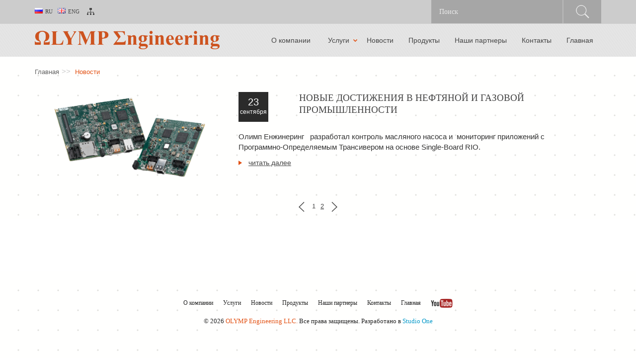

--- FILE ---
content_type: text/html; charset=utf-8
request_url: http://www.olympengineering.com/news.html?page=2
body_size: 8900
content:
<!DOCTYPE html><html><head><meta http-equiv="Content-Type" content="text/html; charset=utf-8" /><meta name = "viewport" content = "width = device-width"/><title>Olymp Enginеering-Новости</title><meta name="description" content="Olymp Enginеering" /><meta name="keywords" content="Olymp Enginеering" /><meta name="author" content="Studio One" /><link rel="icon" href="/resources/olimp/css/images/favicon.ico" type="image/x-icon" /><link rel="shortcut icon" href="/resources/olimp/css/images/favicon.ico" type="image/x-icon" /><link href="/min/?b=resources/olimp/css&amp;f=reset.css,bootstrap.min.css,owl.carousel.min.css,owl.theme.default.min.css,style.css,style_960.css,style_520.css,flexslider.css&amp;v=14" rel="stylesheet" type="text/css" /><script src="/min/?b=resources/olimp/js&amp;f=jquery-1.11.1.min.js,bootstrap.min.js,jquery.flexslider.js,jquery.easing.js,jquery.mousewheel.js,owl.carousel.js,script.js&amp;v=15"  type="text/javascript" ></script>
<script  type="text/javascript">
    var lng="ru";
    var lat="40.210805";
    var long="44.503611";
	
</script>
</head><body><div class="wrapper"><div class="header"><div class="header_top"><div class="wrapper_in"><div class="left"><div class="lang"><ul><li class="lang_ru"><a href="/news.html?page=2"><span style="margin-right: 5px;"></span>Ru</a></li><li class="lang_en"><a href="/en/news.html"><span style="margin-right: 5px;"></span>Eng</a></li><li class="site_map"><a href="/sitemap.html"><span></span></a></li></ul><div class="clear"></div></div></div><div class="right"><div class="search"><form action="/search.html" class="search-form"><input type="text" placeholder="Поиск" value="" name="term"/><input type="submit" value="SUBMIT" /><div class="clear"></div></form></div></div><div class="clear"></div></div></div><div class="header_middle"><div class="container"><!--left block--><div class="col-lg-4 col-md-4 col-sm-9 col-xs-6 no_pad"><div class="left"><div class="logo"><a href="/home.html"><img src="/resources/olimp/css/images/logo.png" alt="" /></a></div></div></div><!--left block--><!--right block--><div class="col-lg-8 col-md-8 col-sm-3 col-xs-6 no_pad"><div class="right right_menu"><nav class="navbar "role="navigation"><div class="navbar-header"><button type="button" class="navbar-toggle" data-toggle="collapse" data-target="#bs-example-navbar-collapse-1"><span class="sr-only">Toggle navigation</span><span class="icon-bar"></span><span class="icon-bar"></span><span class="icon-bar"></span></button></div><div class="collapse navbar-collapse pad" id="bs-example-navbar-collapse-1" ><ul class="nav navbar-nav full-width"><li ><a  href="/aboutus.html"  class=" menu" >О компании</a><div class="dropdown-menu"><ul></ul><br style="clear:both"/></div></li><li  class="dropdown" ><a  href="#"  class=" dropdown-toggle  menu" data-toggle="dropdown" >Услуги</a><div class="dropdown-menu"><ul><li><a href="/services/development-of-algorithms-for-communications.html">Разработка алгоритмов связи</a></li><li><a href="/services/development-of-communication-protocols.html">Разработка коммуникационных протоколов</a></li><li><a href="/services/development-of-high-performance-software-for-the-fpga-fpga.html">Разработка ВЧ и НЧ устройств</a></li><li><a href="/services/development-of-high-and-low-frequency-devices.html">Разработка высокопроизводительных ПО для ПЛИС (FPGA)</a></li><li><a href="/services/software.html">Программное обеспечение</a></li><li><a href="/services/advice-and-problem-solving.html">Консультация и решение проблем</a></li></ul><br style="clear:both"/></div></li><li ><a  href="/news.html"  class=" menu" >Новости</a><div class="dropdown-menu"><ul></ul><br style="clear:both"/></div></li><li ><a  href="/catalog.html"  class=" menu" >Продукты</a><div class="dropdown-menu"><ul></ul><br style="clear:both"/></div></li><li ><a  href="/partners.html"  class=" menu" >Наши партнеры</a><div class="dropdown-menu"><ul></ul><br style="clear:both"/></div></li><li ><a  href="/contacts.html"  class=" menu" >Контакты</a><div class="dropdown-menu"><ul></ul><br style="clear:both"/></div></li><li ><a  href="/home.html"  class=" menu" >Главная</a><div class="dropdown-menu"><ul></ul><br style="clear:both"/></div></li></ul></div></nav><div class="clear"></div></div></div><!--right block--></div></div></div><div class="content service_screen">
    <div class="container">
    <div class="row">
        <div class="breadcrumb-nav">
            <ul>
                <li itemscope itemtype="http://data-vocabulary.org/Breadcrumb">
                    <a href="/home.html">Главная</a>
                </li>
                                    <li  class="last" ><a href="/news.html" itemprop="url">Новости</a></li>
                            </ul>
        </div>
    </div>
</div>
    <div class="container">
        <div class="row">
                                    <div class="news_item"  style="margin-bottom:40px;" >
                <div class="col-md-4 col-xs-12 news_image">
                    <a href="/news/news5.html">
                        <img src="/resources/olimp/img/news/inner/1444651601,8.png" alt="Новые достижения в нефтяной и газовой промышленности" title="Новые достижения в нефтяной и газовой промышленности"/>
                    </a>
                </div>
                <div class="col-md-8 col-xs-12 news_text">
                    <div class="news_info" style="padding-top:0;">
                        <div  class="col-md-2 col-xs-12 news_date_block">
                            <div class="news_left">
                                <div class="news_date">
                                    <span class="news_date_text">23</span>
                                    <br class="cb"/>
                                    <span class="news_month_text">сентября</span>
                                </div>
                            </div>
                        </div>
                        <div  class="col-md-10 col-xs-12 news_right_text_block">
                            <div class="news_right_block">
                                <h3><a href="/news/news5.html">Новые достижения в нефтяной и газовой промышленности</a></h3>
                            </div>
                        </div>
                        <div class="clear"></div>
                    </div>
                    <div class="col-md-12 col-xs-12 news_block_short_text">
                        <p>  Олимп  Енжинеринг &nbsp; разработал контроль масляного насоса и&nbsp;  мониторинг приложений с Программно-Определяемым Трансивером на основе Single-Board RIO. </p>
                        <a href="/news/news5.html" class="service_item_href">читать далее</a>
                    </div>
                </div>
                <br class="cb"/>
            </div>
                                     


<div class="col-md-12 col-xs-12">
                <div class="paging_block">
                    <ul>
                        <li class="paging_block_first_li"><a  href="/news.html?page=1" >&gt;</a></li>
                         
                            <li><a href="/news.html?page=1" class="">1</a></li>
                         
                            <li><a href="/news.html?page=2" class=" active ">2</a></li>
                                                <li class="paging_block_last_li"><a >&lt;</a></li>
                    </ul>
                </div>
            </div>
        </div>
    </div>
    </div><div class="footer"><div class="wrapper_in"><div class="footer_top"><div class="footer_nav"><ul><li><a href="/aboutus.html">О компании</a></li><li><a href="/services.html">Услуги</a></li><li><a href="/news.html">Новости</a></li><li><a href="/catalog.html">Продукты</a></li><li><a href="/partners.html">Наши партнеры</a></li><li><a href="/contacts.html">Контакты</a></li><li><a href="/home.html">Главная</a></li><li><a href="https://www.youtube.com/channel/UCb4kqDeVJKi3YBBlMCxbIxA" target="_blank"><img src="/resources/olimp/css/images/youtube.png" alt="" title=""/></a></li></ul></div></div><div class="footer_bottom"><p>© 2026 <span>OLYMP Engineering LLC.</span> Все права защищены. Разработано в <a href="http://www.studio-one.am" target="_blank">Studio One</a></p></div></div></div></div></body></html><!--0,036023855209351-->